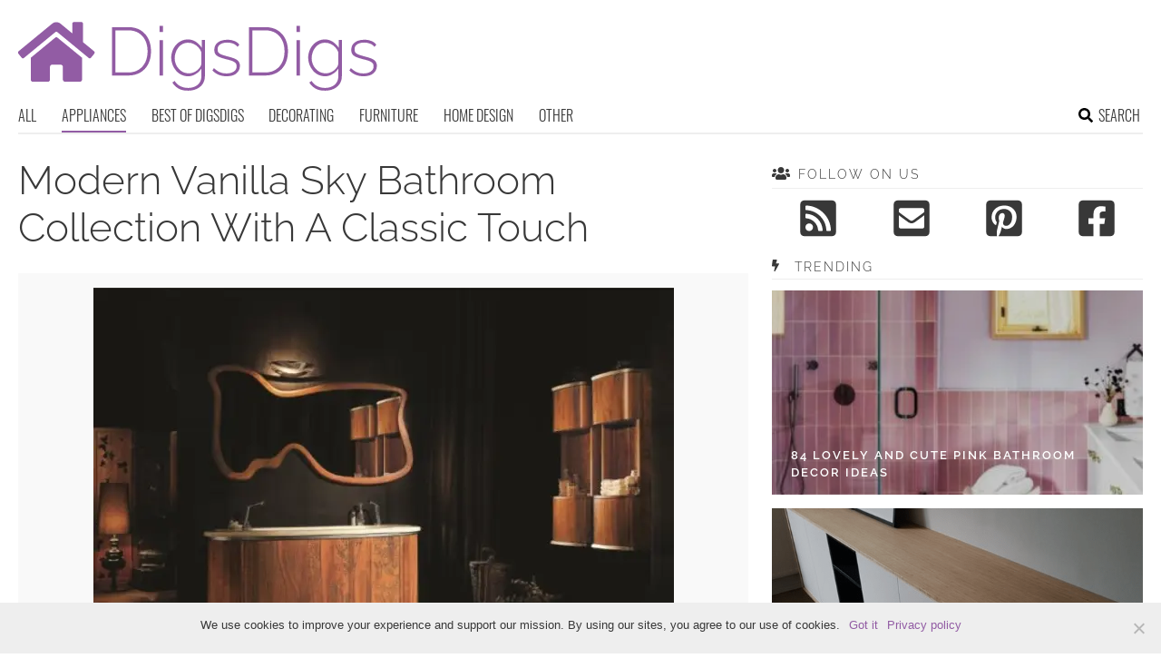

--- FILE ---
content_type: text/html; charset=utf-8
request_url: https://www.google.com/recaptcha/api2/aframe
body_size: 267
content:
<!DOCTYPE HTML><html><head><meta http-equiv="content-type" content="text/html; charset=UTF-8"></head><body><script nonce="14NvnM4xV47rM1VUVwVc3g">/** Anti-fraud and anti-abuse applications only. See google.com/recaptcha */ try{var clients={'sodar':'https://pagead2.googlesyndication.com/pagead/sodar?'};window.addEventListener("message",function(a){try{if(a.source===window.parent){var b=JSON.parse(a.data);var c=clients[b['id']];if(c){var d=document.createElement('img');d.src=c+b['params']+'&rc='+(localStorage.getItem("rc::a")?sessionStorage.getItem("rc::b"):"");window.document.body.appendChild(d);sessionStorage.setItem("rc::e",parseInt(sessionStorage.getItem("rc::e")||0)+1);localStorage.setItem("rc::h",'1769310895471');}}}catch(b){}});window.parent.postMessage("_grecaptcha_ready", "*");}catch(b){}</script></body></html>